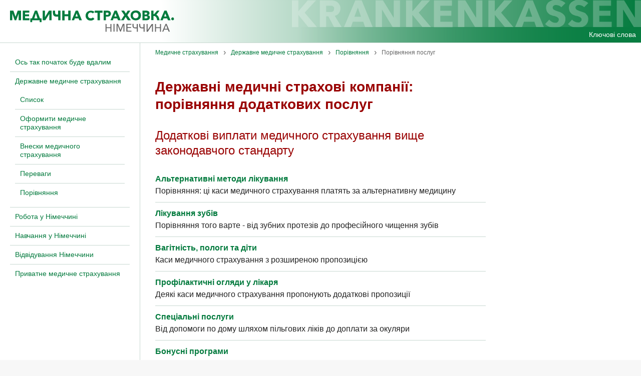

--- FILE ---
content_type: text/html; charset=UTF-8
request_url: https://www.strachowka.de/derzhawne/poriwnjannja/dodatkowi-posluhy/
body_size: 3214
content:
<!DOCTYPE html>
<html lang="uk" class="no-js">
    <head>
        <meta http-equiv="Content-Type" content="text/html; charset=utf-8" />
        <meta name="viewport" content="width=device-width, initial-scale=1">
        <title>Державні медичні страхові компанії: порівняння додаткових послуг</title>

                                                    <link rel="preconnect" href="https://s.swiftypecdn.com">
                <link rel="preconnect" href="https://s.swiftypecdn.com" crossorigin>
                    
                    <link rel="shortcut icon" href="/assets-version-1767780651/bundles/euroinformationenkrankenkassen/img/favicon.ico" type="image/ico"/>
        <meta name="google-site-verification" content="BNJCgKxugI4CIc6OJQTAv9tMbcwSCZhfI5yfp6CAI0k" /><meta name="generator" content="wfDynamic 4, webfactory GmbH, Bonn - https://www.webfactory.de/"/>
                            <meta name="description" content="Додаткові виплати медичного страхування вище законодавчого стандарту" />
                    <link rel="stylesheet" type="text/css" href="/assets-version-1767780651/css/hi-screen.css" media="screen" />
        <link rel="stylesheet" type="text/css" href="/assets-version-1767780651/css/print.css" media="print" />

                <script>
    (function(H){H.className=H.className.replace(/\bno-js\b/,'js')})(document.documentElement);
</script>
                                <script id="_etLoader" type="text/javascript" charset="UTF-8" data-block-cookies="true" data-respect-dnt="true" data-secure-code="3ssW0V" src="https://code.etracker.com/code/e.js" async></script>
            
                    <script type="text/javascript" src="/assets-version-1767780651/js/scripts.js" defer="defer"></script>
            </head>

    <body class="">
        <div class="js-nav-page-wrapper">
            <div class="outer-grid">
                <div class="outer-grid__content inner-grid | page">
                    <header class="inner-grid__header | page__header | page-header js-page-header" id="header" >
                        <div id="skipper">
                            <a href="#main" class="skipper hidden-print">Перейти до основного вмісту</a>
                            <a href="#main-nav" class="skipper hidden-print js-skip-to-main-nav">Перейти до основної навігації</a>
                        </div>
                        <a href="/" class="page-header__logo">
                                                            <img class="page-header__logo-image page-header__logo-image--uk" src="    /assets-version-1767780651/bundles/euroinformationenhealthinsurance/img/logo.uk.svg
" alt="www.strachowka.de" width="287" height="50"/>
                                                    </a>
                        <button class="page-header__nav-toggle nav-toggle js-nav-toggle hidden-print">
                            <span class="sr-only">Меню</span>
                            <i aria-hidden="true" class="kk-icon kk-icon-bars nav-toggle__icon nav-toggle__icon-open">
    <svg width="1792" height="1792" viewBox="0 0 1792 1792"><path d="M1664 1344v128q0 26-19 45t-45 19h-1408q-26 0-45-19t-19-45v-128q0-26 19-45t45-19h1408q26 0 45 19t19 45zm0-512v128q0 26-19 45t-45 19h-1408q-26 0-45-19t-19-45v-128q0-26 19-45t45-19h1408q26 0 45 19t19 45zm0-512v128q0 26-19 45t-45 19h-1408q-26 0-45-19t-19-45v-128q0-26 19-45t45-19h1408q26 0 45 19t19 45z"/></svg>
</i>
<i aria-hidden="true" class="kk-icon kk-icon-close nav-toggle__icon nav-toggle__icon-close">
    
<svg width="1792" height="1792" viewBox="0 0 1792 1792"><path d="M1490 1322q0 40-28 68l-136 136q-28 28-68 28t-68-28l-294-294-294 294q-28 28-68 28t-68-28l-136-136q-28-28-28-68t28-68l294-294-294-294q-28-28-28-68t28-68l136-136q28-28 68-28t68 28l294 294 294-294q28-28 68-28t68 28l136 136q28 28 28 68t-28 68l-294 294 294 294q28 28 28 68z"/></svg>
</i>
                        </button>

                                                    <div class="page-header__meta page-meta hidden-print">
                                <a class="page-meta__link" href="/sys/stichworte/">Ключові слова</a>
                                                                                                </div>
                                                <img class="page-header__bg-image" src="/assets-version-1767780651/bundles/euroinformationenkrankenkassen/img/kk-schriftzug.svg" alt="" width="770" height="63" />
                    </header>

                                            <div class="inner-grid__col-left | main-nav-container js-nav-container | hidden-print">
                            
                                            <nav aria-label="головна навігація" class="main-nav ">
                    <ul class="main-nav__list
    main-nav__list--0
    " role="list">
                                <li class="main-nav__item
    main-nav__item--0
    
    
    main-nav__item--has-visible-children
    ">
            <a  href="//www.strachowka.de/pochatok/" class="main-nav__link
    main-nav__link--0
    "><span class="main-nav__text main-nav__text--0 ">Ось так початок буде вдалим</span></a>                
                    </li>
    
                                <li class="main-nav__item
    main-nav__item--0
    
    main-nav__item--is-active-path
    main-nav__item--has-visible-children
    ">
            <a  href="//www.strachowka.de/derzhawne/" class="main-nav__link
    main-nav__link--0
    "><span class="main-nav__text main-nav__text--0 ">Державне медичне страхування</span></a>                                                            <ul class="main-nav__list
    main-nav__list--1
    " role="list">
                                <li class="main-nav__item
    main-nav__item--1
    
    
    
    ">
            <a  href="//www.strachowka.de/derzhawne/spysok/" class="main-nav__link
    main-nav__link--1
    "><span class="main-nav__text main-nav__text--1 ">Список</span></a>                
                    </li>
    
                                <li class="main-nav__item
    main-nav__item--1
    
    
    main-nav__item--has-visible-children
    ">
            <a  href="//www.strachowka.de/derzhawne/wstup/" class="main-nav__link
    main-nav__link--1
    "><span class="main-nav__text main-nav__text--1 ">Оформити медичне страхування</span></a>                
                    </li>
    
                                <li class="main-nav__item
    main-nav__item--1
    
    
    main-nav__item--has-visible-children
    ">
            <a  href="//www.strachowka.de/derzhawne/wnesky/" class="main-nav__link
    main-nav__link--1
    "><span class="main-nav__text main-nav__text--1 ">Внески медичного страхування</span></a>                
                    </li>
    
                                <li class="main-nav__item
    main-nav__item--1
    
    
    
    ">
            <a  href="//www.strachowka.de/derzhawne/perewahy/" class="main-nav__link
    main-nav__link--1
    "><span class="main-nav__text main-nav__text--1 ">Переваги</span></a>                
                    </li>
    
                                <li class="main-nav__item
    main-nav__item--1
    
    main-nav__item--is-active-path
    main-nav__item--has-visible-children
    ">
            <a  href="//www.strachowka.de/derzhawne/poriwnjannja/" class="main-nav__link
    main-nav__link--1
    "><span class="main-nav__text main-nav__text--1 ">Порівняння</span></a>                
                    </li>
    
            </ul>
                        
                    </li>
    
                                <li class="main-nav__item
    main-nav__item--0
    
    
    main-nav__item--has-visible-children
    ">
            <a  href="//www.strachowka.de/robota/" class="main-nav__link
    main-nav__link--0
    "><span class="main-nav__text main-nav__text--0 ">Робота у Німеччині</span></a>                
                    </li>
    
                                <li class="main-nav__item
    main-nav__item--0
    
    
    main-nav__item--has-visible-children
    ">
            <a  href="//www.strachowka.de/studenty/" class="main-nav__link
    main-nav__link--0
    "><span class="main-nav__text main-nav__text--0 ">Навчання у Німеччині</span></a>                
                    </li>
    
                                <li class="main-nav__item
    main-nav__item--0
    
    
    main-nav__item--has-visible-children
    ">
            <a  href="//www.strachowka.de/widwiduwanja/" class="main-nav__link
    main-nav__link--0
    "><span class="main-nav__text main-nav__text--0 ">Відвідування Німеччини</span></a>                
                    </li>
    
                                <li class="main-nav__item
    main-nav__item--0
    
    
    main-nav__item--has-visible-children
    ">
            <a  href="//www.strachowka.de/prywatne-medychne-strachuwannja/" class="main-nav__link
    main-nav__link--0
    "><span class="main-nav__text main-nav__text--0 ">Приватне медичне страхування</span></a>                
                    </li>
    
            </ul>
                </nav>
                        

                        </div>
                    
                                            <main class="inner-grid__col-middle | page__main page-main" id="main">
                                                            
            <nav aria-label="панірувальні сухарі навігації" class="breadcrumbs ">
                        <ul class="breadcrumbs__list " role="list">
                                                            <li class="breadcrumbs__item ">
                            <a class="breadcrumbs__link "
                               href="//www.strachowka.de/" ><span class="breadcrumbs__text ">Медичне страхування</span></a>
                        </li>
                                                                                <li class="breadcrumbs__item ">
                            <a class="breadcrumbs__link "
                               href="//www.strachowka.de/derzhawne/" ><span class="breadcrumbs__text ">Державне медичне страхування</span></a>
                        </li>
                                                                                <li class="breadcrumbs__item ">
                            <a class="breadcrumbs__link "
                               href="//www.strachowka.de/derzhawne/poriwnjannja/" ><span class="breadcrumbs__text ">Порівняння</span></a>
                        </li>
                                                                                <li class="breadcrumbs__item ">
                            <a class="breadcrumbs__link "
                               href="//www.strachowka.de/derzhawne/poriwnjannja/dodatkowi-posluhy/" aria-current="page"><span class="breadcrumbs__text ">Порівняння послуг</span></a>
                        </li>
                                                </ul>
        </nav>
    

                            
                            <div class="page-main__content" id="content">
                                                                                                                                                                                                                                    
                                                                                                                                                                        <h1 class="page-main__title">Державні медичні страхові компанії: порівняння додаткових послуг</h1>
                                                                                                                        
                                                                                                                                                                                                                                                            <h2 class="page-main__subtitle untertitel">Додаткові виплати медичного страхування вище законодавчого стандарту</h2>
                                                                                                                        
                                                                                                                        <nav class="page-unterseiten">
                                                <ul class="page-unterseiten__list">
                                                                                                                                                                    <li class="page-unterseiten__item">
                                                            <a class="page-unterseiten__text" href="/derzhawne/poriwnjannja/dodatkowi-posluhy/alternatywni-metody/">Альтернативні методи лікування</a>
                                                            Порівняння: ці каси медичного страхування платять за альтернативну медицину
                                                        </li>
                                                                                                                                                                    <li class="page-unterseiten__item">
                                                            <a class="page-unterseiten__text" href="/derzhawne/poriwnjannja/dodatkowi-posluhy/likuwannja-subiw/">Лікування зубів</a>
                                                            Порівняння того варте - від зубних протезів до професійного чищення зубів
                                                        </li>
                                                                                                                                                                    <li class="page-unterseiten__item">
                                                            <a class="page-unterseiten__text" href="/derzhawne/poriwnjannja/dodatkowi-posluhy/wahitnist-i-ditu/">Вагітність, пологи та діти</a>
                                                            Каси медичного страхування з розширеною пропозицією
                                                        </li>
                                                                                                                                                                    <li class="page-unterseiten__item">
                                                            <a class="page-unterseiten__text" href="/derzhawne/poriwnjannja/dodatkowi-posluhy/profilaktyka/">Профілактичні огляди у лікаря</a>
                                                            Деякі каси медичного страхування пропонують додаткові пропозиції
                                                        </li>
                                                                                                                                                                    <li class="page-unterseiten__item">
                                                            <a class="page-unterseiten__text" href="/derzhawne/poriwnjannja/dodatkowi-posluhy/spezialni-posluhy/">Спеціальні послуги</a>
                                                            Від допомоги по дому шляхом пільгових ліків до доплати за окуляри
                                                        </li>
                                                                                                                                                                    <li class="page-unterseiten__item">
                                                            <a class="page-unterseiten__text" href="/derzhawne/poriwnjannja/dodatkowi-posluhy/bonus/">Бонусні програми</a>
                                                            Свідоме відношення до свого здоров’я винагороджується
                                                        </li>
                                                                                                                                                                    <li class="page-unterseiten__item">
                                                            <a class="page-unterseiten__text" href="/derzhawne/poriwnjannja/dodatkowi-posluhy/ozdorowchi-kursy/">Оздоровчі курси</a>
                                                            Які каси медичного страхування покривають витрати?
                                                        </li>
                                                                                                                                                                    <li class="page-unterseiten__item">
                                                            <a class="page-unterseiten__text" href="/derzhawne/poriwnjannja/dodatkowi-posluhy/spysok/">Список медичних страхових компаній, які приймають участь</a>
                                                            Ці каси медичного страхування залучені
                                                        </li>
                                                                                                    </ul>
                                            </nav>
                                                                            
                                                                                                                                                                        <div class="page-main__text ">
                                                                                                    </div>
                                                                                                                        
                                                                                                                                                                                                    
                                    
                                                                                                </div>
                        </main>
                    
                                            <aside class="inner-grid__col-right | page__aside | hidden-print">
                                                                                                                                        
<div id="features" class="features ">
        </div>
                                                                                                                        </aside>
                    
                                            <footer class="inner-grid__footer page__footer page-footer" id="footer">
                            
                                            <nav aria-label="вторинна навігація" class="sys-nav hidden-print">
                    <ul class="sys-nav__list
    sys-nav__list--0
    " role="list">
                                <li class="sys-nav__item
    sys-nav__item--0
    
    
    
    ">
            <a  href="//www.strachowka.de/sys/polityka-konfidenzijnosti/" class="sys-nav__link
    sys-nav__link--0
    "><span class="sys-nav__text sys-nav__text--0 ">Політика конфіденційності</span></a>                
                    </li>
    
                                <li class="sys-nav__item
    sys-nav__item--0
    
    
    
    ">
            <a  href="//www.strachowka.de/sys/impressum/" class="sys-nav__link
    sys-nav__link--0
    "><span class="sys-nav__text sys-nav__text--0 ">Імпрессум</span></a>                
                    </li>
    
            </ul>
                </nav>
                        


                            <div class="page-footer__text">
                                                                    &#169; Copyright 2026, Euro-Informationen, Берлін, Німеччина - Усі права захищені.<br/>Euro-Informationen не несе відповідальності за повноту, правильність та своєчасність інформації.<br/>Наведена інформація призначена лише для особистого користування. Будь-яке подальше використання, зберігання в базах даних, публікація та відтворення потребує дозволу Euro-Informationen, Берлін, Німеччина.
                                                            </div>
                        </footer>
                                    </div>
            </div>
        </div>
    </body>
</html>


--- FILE ---
content_type: text/css
request_url: https://www.strachowka.de/assets-version-1767780651/css/hi-screen.css
body_size: 11472
content:
@charset "UTF-8";@media (min-width:480px){body::after{content:'{"xs":{"value": "480px", "active": true}, "s":{"value": "600px", "active": false}, "sm":{"value": "768px", "active": false}, "md":{"value": "992px", "active": false}, "lg":{"value": "1200px", "active": false}, "max-page-width":{"value": "1366px", "active": false}, "display-right-adspace":{"value": "1546px", "active": false}}';display:block;height:0;overflow:hidden;width:0}}@media (min-width:600px){body::after{content:'{"xs":{"value": "480px", "active": true}, "s":{"value": "600px", "active": true}, "sm":{"value": "768px", "active": false}, "md":{"value": "992px", "active": false}, "lg":{"value": "1200px", "active": false}, "max-page-width":{"value": "1366px", "active": false}, "display-right-adspace":{"value": "1546px", "active": false}}';display:block;height:0;overflow:hidden;width:0}}@media (min-width:768px){body::after{content:'{"xs":{"value": "480px", "active": true}, "s":{"value": "600px", "active": true}, "sm":{"value": "768px", "active": true}, "md":{"value": "992px", "active": false}, "lg":{"value": "1200px", "active": false}, "max-page-width":{"value": "1366px", "active": false}, "display-right-adspace":{"value": "1546px", "active": false}}';display:block;height:0;overflow:hidden;width:0}}@media (min-width:992px){body::after{content:'{"xs":{"value": "480px", "active": true}, "s":{"value": "600px", "active": true}, "sm":{"value": "768px", "active": true}, "md":{"value": "992px", "active": true}, "lg":{"value": "1200px", "active": false}, "max-page-width":{"value": "1366px", "active": false}, "display-right-adspace":{"value": "1546px", "active": false}}';display:block;height:0;overflow:hidden;width:0}}@media (min-width:1200px){body::after{content:'{"xs":{"value": "480px", "active": true}, "s":{"value": "600px", "active": true}, "sm":{"value": "768px", "active": true}, "md":{"value": "992px", "active": true}, "lg":{"value": "1200px", "active": true}, "max-page-width":{"value": "1366px", "active": false}, "display-right-adspace":{"value": "1546px", "active": false}}';display:block;height:0;overflow:hidden;width:0}}@media (min-width:1366px){body::after{content:'{"xs":{"value": "480px", "active": true}, "s":{"value": "600px", "active": true}, "sm":{"value": "768px", "active": true}, "md":{"value": "992px", "active": true}, "lg":{"value": "1200px", "active": true}, "max-page-width":{"value": "1366px", "active": true}, "display-right-adspace":{"value": "1546px", "active": false}}';display:block;height:0;overflow:hidden;width:0}}@media (min-width:1546px){body::after{content:'{"xs":{"value": "480px", "active": true}, "s":{"value": "600px", "active": true}, "sm":{"value": "768px", "active": true}, "md":{"value": "992px", "active": true}, "lg":{"value": "1200px", "active": true}, "max-page-width":{"value": "1366px", "active": true}, "display-right-adspace":{"value": "1546px", "active": true}}';display:block;height:0;overflow:hidden;width:0}}*{box-sizing:border-box}:after,:before{box-sizing:border-box}html{font-size:10px;-webkit-tap-highlight-color:transparent}body{font-family:"Helvetica Neue",Helvetica,Arial,sans-serif;font-size:16px;line-height:1.5;color:#333;background-color:#fff}button,input,select,textarea{font-family:inherit;font-size:inherit;line-height:inherit}a{color:#027a3d;-webkit-text-decoration:none;text-decoration:none}a:focus,a:hover{color:#012f17;-webkit-text-decoration:underline;text-decoration:underline}a:focus{outline:5px auto -webkit-focus-ring-color;outline-offset:-2px}figure{margin:0}img{vertical-align:middle}hr{margin-top:24px;margin-bottom:24px;border:0;border-top:1px solid #eee}.sr-only{position:absolute;width:1px;height:1px;padding:0;margin:-1px;overflow:hidden;clip:rect(0,0,0,0);border:0}[role=button]{cursor:pointer}address{font-style:normal}blockquote{padding:1.25rem;margin-left:0;margin-right:0;background-color:#ebf0ed}blockquote+*{margin-top:1.875rem}blockquote>h1,blockquote>h2,blockquote>h3,blockquote>h4,blockquote>h5{color:#900;line-height:1.25;font-weight:700;padding-bottom:.5em;border-bottom:2px solid #c8d8d0;font-size:1.375rem;margin-top:0;color:#222;font-size:1.25rem;font-weight:400}body{margin:0 auto;background-color:#f7f7f7;color:#222;font-family:-apple-system,BlinkMacSystemFont,avenir next,avenir,segoe ui,helvetica neue,helvetica,Ubuntu,roboto,noto,arial,sans-serif;font-size:1rem;line-height:1.5}h1:not([class]){color:#900;line-height:1.25;font-weight:700;font-size:1.75rem}h2:not([class]){color:#900;line-height:1.25;font-weight:700;padding-bottom:.5em;border-bottom:2px solid #c8d8d0;font-size:1.375rem}h3:not([class]){color:#900;line-height:1.25;font-weight:700;font-size:1.25rem}h4:not([class]){color:#900;line-height:1.25;font-weight:700;color:#222;font-size:1.125rem}h5:not([class]){font-size:1rem}h6:not([class]){font-size:.75rem;line-height:1.125}hr{border-top-color:#cdcdcd}html{font-size:1em}iframe{width:100%;border:0}img{max-width:100%;height:auto}a:not([class]){color:#027a3d;-webkit-text-decoration:underline;text-decoration:underline}a:not([class]):focus,a:not([class]):hover{color:#222}ul{padding-left:20px}table{width:100%;border-collapse:collapse;border-width:0;font-size:.75rem}@media (min-width:768px){table{font-size:.875rem}}table a{font-weight:700}table td,table th{padding:.75rem .375rem;border:1px solid #c8d8d0;border-width:1px 0;vertical-align:top}@media (min-width:768px){table td,table th{padding:1rem .5rem}}table th{background:#ebf0ed}table caption{text-align:left;margin-bottom:1rem;color:#027a3d}figure{margin-top:.9375rem}figcaption{font-size:.875rem}.sr-only{position:absolute;width:1px;height:1px;padding:0;margin:-1px;overflow:hidden;clip:rect(0,0,0,0);border:0}.outer-grid{width:100%;max-width:1366px;margin:0 auto;display:grid;justify-content:center;grid-template-columns:100% fit-content(160px);grid-template-areas:"ad-top" "content"}@media (min-width:1546px){.outer-grid{grid-template-areas:"ad-top ad-top" "content ad-right"}}.outer-grid__content{grid-area:content}.inner-grid{display:grid;grid-template-columns:100%;grid-template-rows:auto minmax(auto,100%) auto;grid-template-areas:"header" "col-middle" "footer"}@media (min-width:768px){.inner-grid{grid-template-columns:280px calc(100% - 280px);grid-template-areas:"header header" "col-left col-middle" "footer footer"}}@media (min-width:1200px){.inner-grid{grid-template-columns:280px calc(100% - 560px) 280px;grid-template-areas:"header header header" "col-left col-middle col-right" "footer footer footer"}}@media (min-width:768px){.formular-ohne-navi .inner-grid,.krankenkassenvergleichrahmen .inner-grid,.templatelandingpage .inner-grid{grid-template-columns:100%;grid-template-rows:auto minmax(auto,100%) auto;grid-template-areas:"header" "col-middle" "footer"}}@media (min-width:1200px){.templatewidecontent .inner-grid{grid-template-columns:280px calc(100% - 280px);grid-template-areas:"header header" "col-left col-middle" "footer footer"}}.inner-grid__header{grid-area:header}.inner-grid__col-left{display:none}@media (min-width:768px){.inner-grid__col-left{display:block;grid-area:col-left}.krankenkassenvergleichrahmen .inner-grid__col-left{display:none}}.inner-grid__col-middle{grid-area:col-middle}.inner-grid__col-right{display:none}@media (min-width:1200px){.inner-grid__col-right{display:block;grid-area:col-right}.krankenkassenvergleichrahmen .inner-grid__col-right,.templatestartseite .inner-grid__col-right,.templatewidecontent .inner-grid__col-right{display:none}}@media (min-width:1200px){.templatestartseite .inner-grid__col-right{display:block}}.inner-grid__footer{grid-area:footer}.no-js .lazyload{display:none}.h1{color:#900;line-height:1.25;font-weight:700;font-size:1.75rem}.h2{color:#900;line-height:1.25;font-weight:700;padding-bottom:.5em;border-bottom:2px solid #c8d8d0;font-size:1.375rem}.h3{color:#900;line-height:1.25;font-weight:700;font-size:1.25rem}.h4{color:#900;line-height:1.25;font-weight:700;color:#222;font-size:1.125rem}.h5{font-size:1rem}.h6{font-size:.75rem;line-height:1.125}.container{padding-right:10px;padding-left:10px;margin-right:auto;margin-left:auto}.container:after,.container:before{display:table;content:" "}.container:after{clear:both}@media (min-width:768px){.container{width:740px}}@media (min-width:992px){.container{width:960px}}@media (min-width:1200px){.container{width:1160px}}.row{margin-right:-10px;margin-left:-10px}.row:after,.row:before{display:table;content:" "}.row:after{clear:both}.col-lg-6,.col-md-9,.col-sm-3,.col-sm-4,.col-sm-5,.col-sm-6,.col-sm-8,.col-sm-9,.col-xs-1,.col-xs-10,.col-xs-11,.col-xs-12,.col-xs-3,.col-xs-4,.col-xs-8,.col-xs-9{position:relative;min-height:1px;padding-right:10px;padding-left:10px}.col-xs-1,.col-xs-10,.col-xs-11,.col-xs-12,.col-xs-3,.col-xs-4,.col-xs-8,.col-xs-9{float:left}.col-xs-1{width:8.33333%}.col-xs-3{width:25%}.col-xs-4{width:33.33333%}.col-xs-8{width:66.66667%}.col-xs-9{width:75%}.col-xs-10{width:83.33333%}.col-xs-11{width:91.66667%}.col-xs-12{width:100%}.col-xs-offset-1{margin-left:8.33333%}@media (min-width:768px){.col-sm-3,.col-sm-4,.col-sm-5,.col-sm-6,.col-sm-8,.col-sm-9{float:left}.col-sm-3{width:25%}.col-sm-4{width:33.33333%}.col-sm-5{width:41.66667%}.col-sm-6{width:50%}.col-sm-8{width:66.66667%}.col-sm-9{width:75%}.col-sm-offset-1{margin-left:8.33333%}.col-sm-offset-5{margin-left:41.66667%}}@media (min-width:992px){.col-md-9{float:left}.col-md-9{width:75%}.col-md-push-1{left:8.33333%}}@media (min-width:1200px){.col-lg-6{float:left}.col-lg-6{width:50%}}fieldset{min-width:0;padding:0;margin:0;border:0}legend{display:block;width:100%;padding:0;margin-bottom:24px;font-size:24px;line-height:inherit;color:#333;border:0;border-bottom:1px solid #e5e5e5}label{display:inline-block;max-width:100%;margin-bottom:5px;font-weight:700}input[type=search]{box-sizing:border-box;appearance:none}input[type=checkbox],input[type=radio]{margin:4px 0 0;margin-top:1px\9;line-height:normal}fieldset[disabled] input[type=checkbox],fieldset[disabled] input[type=radio],input[type=checkbox].disabled,input[type=checkbox][disabled],input[type=radio].disabled,input[type=radio][disabled]{cursor:not-allowed}input[type=file]{display:block}input[type=range]{display:block;width:100%}select[multiple],select[size]{height:auto}input[type=checkbox]:focus,input[type=file]:focus,input[type=radio]:focus{outline:5px auto -webkit-focus-ring-color;outline-offset:-2px}.form-control{display:block;width:100%;height:38px;padding:6px 12px;font-size:16px;line-height:1.5;color:#555;background-color:#fff;background-image:none;border:1px solid #ccc;border-radius:4px;box-shadow:inset 0 1px 1px rgba(0,0,0,.075);transition:border-color ease-in-out .15s,box-shadow ease-in-out .15s}.form-control:focus{border-color:#66afe9;outline:0;box-shadow:inset 0 1px 1px rgba(0,0,0,.075),0 0 8px rgba(102,175,233,.6)}.form-control::-moz-placeholder{color:#999;opacity:1}.form-control:-ms-input-placeholder{color:#999}.form-control::-webkit-input-placeholder{color:#999}.form-control::-ms-expand{background-color:transparent;border:0}.form-control[disabled],.form-control[readonly],fieldset[disabled] .form-control{background-color:#eee;opacity:1}.form-control[disabled],fieldset[disabled] .form-control{cursor:not-allowed}textarea.form-control{height:auto}@media screen and (-webkit-min-device-pixel-ratio:0){input[type=date].form-control,input[type=month].form-control,input[type=time].form-control{line-height:38px}}.form-group{margin-bottom:15px}.checkbox,.radio{position:relative;display:block;margin-top:10px;margin-bottom:10px}.checkbox.disabled label,.radio.disabled label,fieldset[disabled] .checkbox label,fieldset[disabled] .radio label{cursor:not-allowed}.checkbox label,.radio label{min-height:24px;padding-left:20px;margin-bottom:0;font-weight:400;cursor:pointer}.checkbox input[type=checkbox],.radio input[type=radio]{position:absolute;margin-top:4px\9;margin-left:-20px}.checkbox+.checkbox,.radio+.radio{margin-top:-5px}.has-success .checkbox,.has-success .control-label,.has-success .help-block,.has-success .radio,.has-success.checkbox label,.has-success.radio label{color:#3c763d}.has-success .form-control{border-color:#3c763d;box-shadow:inset 0 1px 1px rgba(0,0,0,.075)}.has-success .form-control:focus{border-color:#2b542c;box-shadow:inset 0 1px 1px rgba(0,0,0,.075),0 0 6px #67b168}.has-error .checkbox,.has-error .control-label,.has-error .help-block,.has-error .radio,.has-error.checkbox label,.has-error.radio label{color:#a94442}.has-error .form-control{border-color:#a94442;box-shadow:inset 0 1px 1px rgba(0,0,0,.075)}.has-error .form-control:focus{border-color:#843534;box-shadow:inset 0 1px 1px rgba(0,0,0,.075),0 0 6px #ce8483}.help-block{display:block;margin-top:5px;margin-bottom:10px;color:#737373}.form-horizontal .checkbox,.form-horizontal .radio{padding-top:7px;margin-top:0;margin-bottom:0}.form-horizontal .checkbox,.form-horizontal .radio{min-height:31px}.form-horizontal .form-group{margin-right:-10px;margin-left:-10px}.form-horizontal .form-group:after,.form-horizontal .form-group:before{display:table;content:" "}.form-horizontal .form-group:after{clear:both}@media (min-width:768px){.form-horizontal .control-label{padding-top:7px;margin-bottom:0;text-align:right}}.btn{display:inline-block;margin-bottom:0;font-weight:400;text-align:center;white-space:nowrap;vertical-align:middle;touch-action:manipulation;cursor:pointer;background-image:none;border:1px solid transparent;padding:6px 12px;font-size:16px;line-height:1.5;border-radius:4px;-webkit-user-select:none;-ms-user-select:none;user-select:none}.btn.active.focus,.btn.active:focus,.btn.focus,.btn:active.focus,.btn:active:focus,.btn:focus{outline:5px auto -webkit-focus-ring-color;outline-offset:-2px}.btn.focus,.btn:focus,.btn:hover{color:#333;-webkit-text-decoration:none;text-decoration:none}.btn.active,.btn:active{background-image:none;outline:0;box-shadow:inset 0 3px 5px rgba(0,0,0,.125)}.btn.disabled,.btn[disabled],fieldset[disabled] .btn{cursor:not-allowed;opacity:.65;box-shadow:none}a.btn.disabled,fieldset[disabled] a.btn{pointer-events:none}.btn-default{color:#333;background-color:#fff;border-color:#ccc}.btn-default.focus,.btn-default:focus{color:#333;background-color:#e6e6e6;border-color:#8c8c8c}.btn-default:hover{color:#333;background-color:#e6e6e6;border-color:#adadad}.btn-default.active,.btn-default:active{color:#333;background-color:#e6e6e6;background-image:none;border-color:#adadad}.btn-default.active.focus,.btn-default.active:focus,.btn-default.active:hover,.btn-default:active.focus,.btn-default:active:focus,.btn-default:active:hover{color:#333;background-color:#d4d4d4;border-color:#8c8c8c}.btn-default.disabled.focus,.btn-default.disabled:focus,.btn-default.disabled:hover,.btn-default[disabled].focus,.btn-default[disabled]:focus,.btn-default[disabled]:hover,fieldset[disabled] .btn-default.focus,fieldset[disabled] .btn-default:focus,fieldset[disabled] .btn-default:hover{background-color:#fff;border-color:#ccc}.btn-lg{padding:10px 16px;font-size:20px;line-height:1.33333;border-radius:6px}.kk-flag svg{width:1em;height:auto}.kk-icon{vertical-align:middle}.kk-icon svg{width:1em;height:auto}.kk-icon path{fill:currentColor}.kk-icon-fill-container svg{width:100%;height:auto}.sprite-icon{background-color:currentColor}.sprite-icon--info-circle{width:16px;aspect-ratio:16/16;clip-path:url(#info-circle)}.sprite-icon--check{width:16px;aspect-ratio:16/16;clip-path:url(#check)}.sprite-icon--plus{width:16px;aspect-ratio:16/16;clip-path:url(#plus)}.sprite-icon--minus{width:16px;aspect-ratio:16/16;clip-path:url(#minus)}.page{position:relative;background-color:#fff}.page:after,.page:before{display:table;content:" "}.page:after{clear:both}@media screen and (max-width:767px){.page{overflow-x:hidden}}.page__main{padding:0;padding-bottom:1.25rem}.page-header{padding:2.5rem .625rem .625rem;border-bottom:2px solid #c8d8d0;display:flex;align-items:center;position:relative}@media screen and (min-width:768px){.page-header{padding:0;border-bottom-width:1px;background:linear-gradient(to right,#fff 25%,#027a3d 100%)}}.page-header__logo{z-index:101;flex-shrink:0}.page-header__logo-image{width:auto;height:2.5rem;margin:0 .625rem}@media screen and (min-width:768px){.page-header__logo-image{width:calc(280px - 1.25rem);height:auto;margin:1.25rem}}.page-header__nav-toggle{margin-left:auto}@media screen and (min-width:768px){.page-header__meta{width:100%;flex-shrink:2;align-self:flex-end;position:static;z-index:1}}.page-header__bg-image{display:none}@media screen and (min-width:768px){.page-header__bg-image{width:auto;max-width:none;height:calc(91px - 34px);display:block;position:absolute;right:0;bottom:31px;opacity:.25}}.page-main__content{padding-left:1.25rem;padding-right:1.25rem}@media (min-width:768px){.page-main__content{padding-left:1.875rem;padding-right:1.875rem}}.templatestartseite .page-main__content>*{margin-top:0;margin-bottom:0}.templatestartseite .page-main__content>*+*{margin-top:2rem}.page-main__title{color:#900;line-height:1.25;font-weight:700;font-size:1.75rem;margin-top:1.5em;margin-bottom:0}.page-main__title+*{margin-top:1.875rem}.page-main__text>*{margin-top:0;margin-bottom:0}.page-main__text>*+*{margin-top:1.875rem}.page-footer{background-color:#ebf0ed;font-size:.75rem;line-height:1.25}.page-footer__text{padding:1.25rem}.page-footer__text>*{margin:0}.page-unterseiten+*{margin-top:1.875rem}.page-unterseiten+.wysiwyg>.unterseite-navigation:first-child{margin-top:-1.875rem}.page-unterseiten__list{padding:0;margin:0}.page-unterseiten__list>li{list-style:none}.page-unterseiten__item{padding:.625rem 0}.page-unterseiten__item+.page-unterseiten__item{border-top:1px solid #c8d8d0}.page-unterseiten__text{color:#027a3d;-webkit-text-decoration:none;text-decoration:none;display:block;font-weight:bolder}.page-unterseiten__text:focus,.page-unterseiten__text:hover{color:#222;-webkit-text-decoration:underline;text-decoration:underline}.page-search{position:relative}.page-search__toggle-button{border:0;background-color:transparent}.page-search__input-container{width:280px;padding:1.25rem;border:1px solid #c8d8d0;position:absolute;top:100%;right:0;z-index:101;background-color:#c8d8d0}@media screen and (min-width:768px){.page-search__input-container{right:-.625rem}}.page-search__input-container input{box-sizing:inherit!important;width:100%!important;height:auto!important;padding:.3125rem!important;padding-left:calc(.625rem + 13px)!important;border:0!important;border-radius:0!important;background-image:url([data-uri]%2FN0AAINkAABw6AAA7GgAADA%2BAAAQkOTsmeoAAAIKSURBVHjatNbPi81RGMfx1x0zio3yKzOLiSLyK1OzYEpSczYUycbCQk3DJAsxZGejWSGh%2FFr5AyxQlJOkCZPFSGlKxmzMj0SymBoLZmzOrdPN%2Fd57p%2FFZnc%2Fz7fT%2BPs85z%2FP9lrq7u1XRahxEJ1rxC1MYxmP8gBijetRcBXARvWipsm8GNzGAn%2FWAmir8LrzHyQIILME5DIcQtjUK2osXWJPFXuIMDqQynseb7Pk6DIYQttQCldIZrcKHVDaYxNEE%2Fpf24T5WJj%2BKjhjjdK2MLmWQcewsgMATdOFb8utxoVbpluNYFuvBlzrK%2FimdZVl9IYSWItB%2BLE5%2BCM%2FUrwcYSesV2F0E2p75hxrTHB5lvrMI1Jb5zxrXaLZuLQL9zvyieYDypp8tAk1mftM8QBuz9UQRaDjzh1FqMJtDmX9dBHqKcqNtxZEGQD1Ym2Xztgg0jRtZ7BZ21AHpwtXMX4sxztaaDAP4mNbLMJjetqlKuU7hOZam2Fdcr2fWlcfIUGq8ssZSn4yls9uQBmx7RS%2BVcBd9Mca5WiDYnLq93ts3VdE7VWGVpRlBB%2FrxvQAwnuZcO65k8eO4HUIo1cooVwv2pLHSlj7lE3iHV%2FhT%2FpSHEC7jbLb3Hk7kmRWB6lL5n6EWrMkCKcbYX1HGXtwpl3HBQLVgCwoqgi04qApsptl%2FUoyxP4RQvr2n%2Fw4AIvqLpmbxnMcAAAAASUVORK5CYII%3D);background-size:13px!important;background-repeat:no-repeat!important;background-position:.3125rem center;font-family:inherit!important;font-weight:700;line-height:inherit!important}.page-search__input-container input:focus{outline:2px solid #027A3D!important}.page-meta{width:100%;padding:0 .625rem;display:flex;justify-content:flex-end;gap:.9375rem;align-items:baseline;position:absolute;top:0;left:0}@media (min-width:768px){.page-meta{position:static;background-color:rgba(255,255,255,.125);background:linear-gradient(to right,rgba(255,255,255,0) 25%,#077d41)}}.page-meta__link{color:#027a3d;-webkit-text-decoration:none;text-decoration:none;padding:.3125rem 0;font-size:.875rem}.page-meta__link:focus,.page-meta__link:hover{color:#222;-webkit-text-decoration:underline;text-decoration:underline}@media (min-width:768px){.page-meta__link{color:#fff;-webkit-text-decoration:none;text-decoration:none;margin:0}.page-meta__link:focus,.page-meta__link:hover{color:#fff;-webkit-text-decoration:underline;text-decoration:underline}}.page-meta__language-switch{margin-left:.625rem;align-self:center;color:inherit;font-size:1.25rem;line-height:1}.page-meta__language-switch:focus,.page-meta__language-switch:hover{-webkit-text-decoration:none;text-decoration:none;transform:scale(1.25)}@media (max-width:767px){.page-meta__language-switch{margin-right:.625rem}.page-meta__language-switch+.page-meta__language-switch{margin-left:.625rem}}.main-nav-container{border-right:1px solid #c8d8d0;background-color:#fff}@media (max-width:767px){.main-nav-container{min-height:100%;height:auto;padding:1.25rem;border:0;display:none;position:absolute;left:0;z-index:100}}.main-nav{padding:1.25rem;margin-top:1.25rem}@media (min-width:768px){.main-nav{margin-top:0}}.main-nav__list{padding:0;margin:0}.main-nav__list>li{list-style:none}.main-nav__list--1{padding:0 .625rem .625rem}.main-nav__item--0+.main-nav__item--0,.main-nav__item--0+.main-nav__item--1,.main-nav__item--1+.main-nav__item--0,.main-nav__item--1+.main-nav__item--1{border-top:1px solid #c8d8d0}.main-nav__item--0.main-nav__item--is-active,.main-nav__item--1.main-nav__item--is-active{background-color:#ebf0ed}.main-nav__link--0,.main-nav__link--1{color:#027a3d;-webkit-text-decoration:none;text-decoration:none;padding:.625rem;display:block;font-size:.875rem;line-height:1.25}.main-nav__link--0:focus,.main-nav__link--0:hover,.main-nav__link--1:focus,.main-nav__link--1:hover{color:#222;-webkit-text-decoration:underline;text-decoration:underline}.main-nav__link--0:focus,.main-nav__link--0:hover,.main-nav__link--1:focus,.main-nav__link--1:hover{background-color:#c8d8d0;color:#222;-webkit-text-decoration:none;text-decoration:none}.main-nav__text--1{font-weight:400}.main-nav__item--1.main-nav__item--is-active .main-nav__text--1{color:#222}.nav-toggle{width:2.5rem;height:2.5rem;padding:0;border:0;display:flex;background-color:#fff;z-index:101;text-align:center}.nav-toggle:focus,.nav-toggle:hover{background-color:#ebf0ed}.nav-toggle:active{background-color:#c8d8d0}@media (min-width:768px){.nav-toggle{display:none}}.nav-toggle__icon{margin:auto;color:#222;line-height:0}.nav-toggle__icon svg{width:1.875rem;height:1.875rem}.nav-toggle__icon path{fill:currentColor}.nav--isOpen .nav-toggle__icon-open{display:none}.nav-toggle__icon-close{display:none}.nav--isOpen .nav-toggle__icon-close{display:block}.sys-nav{color:inherit;background-color:#c8d8d0;font-size:.875rem}.sys-nav__list{padding:0;margin:0;display:flex;justify-content:center;flex-wrap:wrap;list-style:none}.sys-nav__item{margin-right:.625rem;display:flex}.sys-nav__link{color:inherit;-webkit-text-decoration:none;text-decoration:none;padding:.625rem}.sys-nav__link:focus,.sys-nav__link:hover{color:#222;-webkit-text-decoration:underline;text-decoration:underline}.features{padding:1.25rem}.features__item+.features__item{padding-top:1.25rem;border-top:1px solid #c8d8d0;margin-top:1.25rem}.features__item-title{margin-top:0}.feature p{margin-bottom:0}#featuresXXX h4{padding:5px 10px;margin:0;background-color:#027a3d;color:#fff}.featurelink{margin-top:0;text-align:right}#features a.img:hover{background:0 0}.kk-akkordeon-group{margin-top:.9375rem;border-right:1px solid #cdcdcd;border-left:1px solid #cdcdcd}.kk-akkordeon{border-top:1px solid #cdcdcd;border-bottom:1px solid #cdcdcd}.kk-akkordeon+.kk-akkordeon{border-top-width:0;margin-top:0}.kk-akkordeon-group+*{margin-top:1.25rem}.kk-akkordeon__header{color:#222}.kk-akkordeon__header h2{font-size:1.5rem;margin:0;font-weight:400}#content .kk-akkordeon__trigger,.kk-akkordeon__trigger{appearance:none;background:0 0;border-width:0;border-radius:0;box-sizing:border-box;color:inherit;cursor:pointer;display:inline-block;font-family:-apple-system,BlinkMacSystemFont,avenir next,avenir,segoe ui,helvetica neue,helvetica,Ubuntu,roboto,noto,arial,sans-serif;font-size:inherit;font-weight:inherit;letter-spacing:inherit;line-height:normal;margin:0;outline:0;padding:0;text-align:left;-webkit-text-decoration:none;text-decoration:none;font-size:1.25rem;display:block;padding:.625rem 2em .625rem 1.25rem;position:relative;width:100%}#content .kk-akkordeon__trigger::-moz-focus-inner,.kk-akkordeon__trigger::-moz-focus-inner{padding:0;border:0}#content .kk-akkordeon__trigger:focus,#content .kk-akkordeon__trigger:hover,.kk-akkordeon__trigger:focus,.kk-akkordeon__trigger:hover{-webkit-text-decoration:underline;text-decoration:underline}#content .kk-akkordeon__trigger:focus,.kk-akkordeon__trigger:focus{outline:1px solid currentColor;outline-offset:2px}.js #content .kk-akkordeon__trigger::after,.js .kk-akkordeon__trigger::after{content:'';border:solid #666;border-width:0 2px 2px 0;height:.65em;position:absolute;right:.9375rem;top:50%;transform:translateY(-60%) rotate(45deg);width:.65em}#content .kk-akkordeon__trigger[aria-expanded=true],.kk-akkordeon__trigger[aria-expanded=true]{background:#f1f1f1;color:#222;font-weight:700}#content .kk-akkordeon__trigger[aria-expanded=true]::after,.kk-akkordeon__trigger[aria-expanded=true]::after{transform:translateY(-30%) rotate(-135deg);border-width:0 3px 3px 0;border-color:currentColor}#content .kk-akkordeon__trigger[aria-disabled=true],.kk-akkordeon__trigger[aria-disabled=true]{cursor:not-allowed;opacity:.5}#content .kk-akkordeon__trigger[aria-disabled=true]::after,.kk-akkordeon__trigger[aria-disabled=true]::after{display:none}#content .kk-akkordeon__trigger:focus,#content .kk-akkordeon__trigger:hover,.kk-akkordeon__trigger:focus,.kk-akkordeon__trigger:hover{background:#ebf0ed;color:#222}#content .kk-akkordeon__trigger:focus::after,#content .kk-akkordeon__trigger:hover::after,.kk-akkordeon__trigger:focus::after,.kk-akkordeon__trigger:hover::after{border-color:currentColor}.kk-akkordeon__panel{background-color:#fff;padding:0 1.25rem .3125rem}.js .kk-akkordeon__panel{display:none}.kk-akkordeon__panel[aria-hidden=false]{display:block}.kk-akkordeon__panel>*+*{margin-top:1em}@media print{.kk-akkordeon{border:none}.kk-akkordeon+.kk-akkordeon{margin-top:1.25rem}.kk-akkordeon__trigger{color:#000;padding-left:0;padding-right:0}.kk-akkordeon__trigger::after{display:none}.kk-akkordeon__panel{display:block!important;padding:0}}.besonders-wichtig-check{display:flex;justify-content:flex-end}.besonders-wichtig-check input[type=checkbox]{margin:0}.besonders-wichtig-check label{margin:0;margin-right:.3125rem;font-size:.875rem;text-align:right;order:-1}@media (min-width:768px){.besonders-wichtig-check--in-ergebnisliste label{position:absolute;width:1px;height:1px;padding:0;margin:-1px;overflow:hidden;clip:rect(0,0,0,0);border:0}}.breadcrumbs{padding:0 1.25rem;margin:.625rem 0;display:flex;color:#666}@media screen and (min-width:768px){.breadcrumbs{padding:0 1.875rem}}.breadcrumbs__label{margin-right:.3125rem;display:block;font-size:.75rem}.breadcrumbs__list{padding:0;margin:0;display:flex;flex-wrap:wrap;align-items:center;list-style:none}.breadcrumbs__item{display:flex;align-items:center}.breadcrumbs__item:after{content:"›";margin:0 .625rem;line-height:1}.breadcrumbs__item:last-child:after{display:none}.breadcrumbs__text{color:#027a3d;-webkit-text-decoration:none;text-decoration:none;display:block;font-size:.75rem;white-space:nowrap}.breadcrumbs__text:focus,.breadcrumbs__text:hover{color:#222;-webkit-text-decoration:underline;text-decoration:underline}.breadcrumbs__item:last-child .breadcrumbs__text{color:#666;-webkit-text-decoration:none;text-decoration:none}.breadcrumbs__item:last-child .breadcrumbs__text:focus,.breadcrumbs__item:last-child .breadcrumbs__text:hover{color:#222;-webkit-text-decoration:underline;text-decoration:underline}.btn{font-size:1rem;font-weight:600}.btn-default{font-weight:300}.btn-callToAction,.btn-signal{color:#fff;background-color:#900;border-color:#600;box-shadow:inset 0 1px 0 rgba(255,255,255,.5)}.btn-callToAction:focus,.btn-signal:focus,.focus.btn-callToAction,.focus.btn-signal{color:#fff;background-color:#600;border-color:#000}.btn-callToAction:hover,.btn-signal:hover{color:#fff;background-color:#600;border-color:#290000}.active.btn-callToAction,.active.btn-signal,.btn-callToAction:active,.btn-signal:active{color:#fff;background-color:#600;background-image:none;border-color:#290000}.active.btn-callToAction:focus,.active.btn-callToAction:hover,.active.btn-signal:focus,.active.btn-signal:hover,.active.focus.btn-callToAction,.active.focus.btn-signal,.btn-callToAction:active.focus,.btn-callToAction:active:focus,.btn-callToAction:active:hover,.btn-signal:active.focus,.btn-signal:active:focus,.btn-signal:active:hover{color:#fff;background-color:#420000;border-color:#000}.btn-callToAction[disabled].focus,.btn-callToAction[disabled]:focus,.btn-callToAction[disabled]:hover,.btn-signal[disabled].focus,.btn-signal[disabled]:focus,.btn-signal[disabled]:hover,.disabled.btn-callToAction:focus,.disabled.btn-callToAction:hover,.disabled.btn-signal:focus,.disabled.btn-signal:hover,.disabled.focus.btn-callToAction,.disabled.focus.btn-signal,fieldset[disabled] .btn-callToAction:focus,fieldset[disabled] .btn-callToAction:hover,fieldset[disabled] .btn-signal:focus,fieldset[disabled] .btn-signal:hover,fieldset[disabled] .focus.btn-callToAction,fieldset[disabled] .focus.btn-signal{background-color:#900;border-color:#600}.btn-callToAction:focus,.btn-callToAction:hover,.btn-signal:focus,.btn-signal:hover{border-color:#027a3d;background-color:#027a3d}.btn-gray{color:#222;background-color:#cdcdcd;border-color:#b4b4b4;box-shadow:inset 0 1px 0 rgba(255,255,255,.5)}.btn-gray.focus,.btn-gray:focus{color:#222;background-color:#b4b4b4;border-color:#747474}.btn-gray:hover{color:#222;background-color:#b4b4b4;border-color:#959595}.btn-gray.active,.btn-gray:active{color:#222;background-color:#b4b4b4;background-image:none;border-color:#959595}.btn-gray.active.focus,.btn-gray.active:focus,.btn-gray.active:hover,.btn-gray:active.focus,.btn-gray:active:focus,.btn-gray:active:hover{color:#222;background-color:#a2a2a2;border-color:#747474}.btn-gray.disabled.focus,.btn-gray.disabled:focus,.btn-gray.disabled:hover,.btn-gray[disabled].focus,.btn-gray[disabled]:focus,.btn-gray[disabled]:hover,fieldset[disabled] .btn-gray.focus,fieldset[disabled] .btn-gray:focus,fieldset[disabled] .btn-gray:hover{background-color:#cdcdcd;border-color:#b4b4b4}.infobox{background-color:#ebf0ed;width:100%}.infobox+*{margin-top:1.875rem}.infobox .infobox__titel,.infobox .js-gruener-kasten__heading{color:#900;line-height:1.25;font-weight:700;font-size:1.25rem;padding:.625rem 1.25rem;margin:0;background-color:#027a3d;color:#fff;font-weight:400}.infobox .infobox__titel a,.infobox .js-gruener-kasten__heading a{color:#fff}.infobox .infobox__titel a:focus,.infobox .infobox__titel a:hover,.infobox .js-gruener-kasten__heading a:focus,.infobox .js-gruener-kasten__heading a:hover{color:#fff}.infobox .infobox__inhalt,.infobox .js-gruener-kasten__inhalt{padding:.625rem 1.25rem}.infobox .infobox__footer{padding:.625rem 1.25rem;border-top:1px solid #c8d8d0;margin-top:-1px;text-align:right;font-size:1.125rem}.infobox>*{padding-left:1.25rem;padding-right:1.25rem}.infobox>:first-child(.infobox__titel){color:#900;line-height:1.25;font-weight:700;font-size:1.25rem;padding:.625rem 1.25rem;margin:0;background-color:#027a3d;color:#fff;font-weight:400;padding-top:.625rem}.infobox>:first-child(.infobox__titel) a{color:#fff}.infobox>:first-child(.infobox__titel) a:focus,.infobox>:first-child(.infobox__titel) a:hover{color:#fff}.infobox>:last-child:not(.infobox__footer){padding-bottom:1.25rem}@media screen and (min-width:768px){.infobox.left{float:left;max-width:250px}.infobox.right{float:right;max-width:250px}}.ad-in-content{display:flex;flex-direction:column;align-items:center}.ad-in-content>*{margin-top:0;margin-bottom:0}.ad-in-content>*+*{margin-top:1.875rem}.ad-in-content a{display:inline-block}.ad-in-content iframe{width:100%!important;max-width:100%}.ad-in-content .left{float:left}.ad-in-content .right{float:right;text-align:right}#content div.block h4{font-size:100%;color:#027a3d;margin:0;padding:0;padding-left:15px;background:url(../bundles/euroinformationenhealthinsurance/img/details_closed.png) left center no-repeat}.blocklink-liste{padding:0;list-style:none}.blocklink-liste__item+.blocklink-liste__item{border-top:1px solid #c8d8d0}.blocklink-liste__link{color:#027a3d;-webkit-text-decoration:none;text-decoration:none;display:flex;align-items:center;padding:.9375rem;color:#222}.blocklink-liste__link:focus,.blocklink-liste__link:hover{color:#222;-webkit-text-decoration:underline;text-decoration:underline}.blocklink-liste__link:focus,.blocklink-liste__link:hover{background-color:#ebf0ed;outline:1px solid #027A3D}.blocklink-liste--weniger-spacing .blocklink-liste__link{padding:.625rem}.blocklink-liste__logo{width:5rem;margin-right:1.25rem;display:flex;align-items:center;justify-content:center;flex-shrink:0}.blocklink-liste__logo-img{width:auto;height:1.875rem;object-fit:contain}.krankenkassen-logo{width:5rem;margin-right:.625rem;display:flex;align-items:center;justify-content:center;flex-shrink:0}.krankenkassen-logo__img{max-height:2.5rem;max-width:5rem;flex:0 0 auto}.krankenkassen-logo-und-link{display:flex;align-items:center}.rollover{position:relative;overflow:hidden}.rollover:hover{overflow:visible}.rollover__content{box-sizing:content-box;width:250px;padding:10px;border-radius:3px;position:absolute;z-index:-1;left:-9999px;background:#fff;transform:translate3d(0,0,0);opacity:0;text-align:left;box-shadow:0 0 15px rgba(0,0,0,.25);white-space:normal}.rollover__content:after{content:'';margin:auto;position:absolute}.rollover:hover .rollover__content{z-index:10;opacity:1}.rollover__content--isLeft{top:-50%;right:90%}.rollover:hover .rollover__content--isLeft{left:auto;right:100%;transform:translateX(-20px);transition:transform .1s ease,opacity .2s ease}.rollover__content--isLeft:after{right:-9px;top:10px;width:0;height:0;border-style:solid;border-width:9px 0 9px 9px;border-color:transparent transparent transparent #fff}.rollover__content--isRight{top:-50%;left:90%}.rollover:hover .rollover__content--isRight{left:100%;transform:translateX(20px);transition:transform .1s ease,opacity .2s ease}.rollover__content--isRight:after{left:-9px;top:10px;width:0;height:0;border-style:solid;border-width:9px 9px 9px 0;border-color:transparent #fff transparent transparent}.rollover__content--inFormKrankenkassenvergleich{top:90%;left:0;font-size:14px;font-weight:400;line-height:24px;top:100%}.rollover:hover .rollover__content--inFormKrankenkassenvergleich{top:100%;transform:translateY(10px);transition:transform .1s ease,opacity .2s ease}.rollover__content--inFormKrankenkassenvergleich:after{top:-9px;left:50%;transform:translateX(-25%);width:0;height:0;border-style:solid;border-width:0 9px 9px 9px;border-color:transparent transparent #fff transparent}.rollover__content--inFormKrankenkassenvergleich>*{margin:0}.rollover__content--inFormKrankenkassenvergleich>*+*{margin-top:.75em}.rollover__content--inFormKrankenkassenvergleich:after{left:10px;right:auto}.online-wechsel-c2a-container{max-width:440px;margin:0 auto}.online-wechsel-c2a-container__heading{padding:16px 12px;margin-bottom:3px;background-color:#027a3d;color:#fff;font-size:20px;font-weight:700}.online-wechsel-c2a{display:flex}.online-wechsel-c2a+.online-wechsel-c2a{margin-top:3px}.online-wechsel-c2a__icon{width:103px;padding:16px 12px;background-color:#027a3d;text-align:center}.online-wechsel-c2a__icon img{display:inline-block}.online-wechsel-c2a__body{padding:16px 12px;background-color:#eee;flex:1;font-size:20px}.online-wechsel-c2a__body p{padding:0;margin:0 0 6px 0;color:#027a3d;font-weight:700}.online-wechsel-c2a__body i{color:#900}.online-wechsel-c2a__body a{color:#900;-webkit-text-decoration:none;text-decoration:none}.online-wechsel-c2a__body a:focus,.online-wechsel-c2a__body a:hover{-webkit-text-decoration:underline;text-decoration:underline}.mehr-lesen-text{font-size:.75rem;display:-webkit-box;-webkit-line-clamp:3;-webkit-box-orient:vertical;overflow:hidden;-webkit-hyphens:auto;-ms-hyphens:auto;hyphens:auto}.no-js .mehr-lesen-text{-webkit-line-clamp:unset}@media (min-width:768px){.mehr-lesen-text{font-size:.875rem}}.mehr-lesen-button{appearance:none;background:0 0;border-width:0;border-radius:0;box-sizing:border-box;color:inherit;cursor:pointer;display:inline-block;font-family:-apple-system,BlinkMacSystemFont,avenir next,avenir,segoe ui,helvetica neue,helvetica,Ubuntu,roboto,noto,arial,sans-serif;font-size:inherit;font-weight:inherit;letter-spacing:inherit;line-height:normal;margin:0;outline:0;padding:0;text-align:left;-webkit-text-decoration:none;text-decoration:none;color:#027a3d;-webkit-text-decoration:underline;text-decoration:underline;padding:0!important;border:0!important;display:inline-block!important;background-color:transparent!important}.mehr-lesen-button::-moz-focus-inner{padding:0;border:0}.mehr-lesen-button:focus,.mehr-lesen-button:hover{-webkit-text-decoration:underline;text-decoration:underline}.mehr-lesen-button:focus{outline:1px solid currentColor;outline-offset:2px}.mehr-lesen-button:focus,.mehr-lesen-button:hover{color:#222}.mehr-lesen-button::before{content:"›";margin-right:.3125rem;display:inline-block;transform:rotate(90deg)}.mehr-lesen-button:focus,.mehr-lesen-button:hover{color:#000!important;-webkit-text-decoration:underline!important;text-decoration:underline!important}.no-js .mehr-lesen-button{display:none!important}.mehr-lesen-text--ganzer-text-sichtbar{-webkit-line-clamp:unset}.mehr-lesen-text--ganzer-text-sichtbar+.mehr-lesen-button:before{transform:rotate(-90deg)}.shortcode-tabelle td,.shortcode-tabelle th{text-align:left}.shortcode-tabelle tr td:first-child{font-weight:700}.shortcode-tabelle tr td:last-child{text-align:right}.shortcode-tabelle__logo-cell img{margin-top:.25rem}.shortcode-tabelle--zellen-vertikal-zentriert td{vertical-align:middle!important}.shortcode-tabelle--zellen-vertikal-zentriert .shortcode-tabelle__logo-cell img{margin-top:0}.shortcode-tabelle__button{width:fit-content;margin-left:auto;display:flex}.shortcode-tabelle__button-text{margin-right:.625rem;display:flex}@media (max-width:479px){.shortcode-tabelle__button-text{position:absolute;width:1px;height:1px;padding:0;margin:-1px;overflow:hidden;clip:rect(0,0,0,0);border:0;margin-right:0}}@media (min-width:768px) and (max-width:991px){.shortcode-tabelle__button-text{position:absolute;width:1px;height:1px;padding:0;margin:-1px;overflow:hidden;clip:rect(0,0,0,0);border:0;margin-right:0}}.dpa-news{margin-top:2.5rem}.dpa-news a{color:#027a3d;-webkit-text-decoration:none;text-decoration:none}.dpa-news a:focus,.dpa-news a:hover{color:#222;-webkit-text-decoration:underline;text-decoration:underline}.dpa-news__titel{padding-bottom:10px;border-bottom:2px solid #c8d8d0;margin-bottom:0;color:#222}.dpa-news__body{margin-top:.625rem}.dpa-news__body .dpa-news__list{padding:0;margin:0;list-style:none}.dpa-news__body .dpa-news__item{display:flex;gap:.625rem;align-items:flex-start}.dpa-news__body .dpa-news__item:first-child{margin-top:.3125rem}.dpa-news__body .dpa-news__item time{color:#666;font-weight:700}.dpa-news__body .dpa-news__item *{margin:0}.dpa-news__footer{padding:.625rem 1.25rem;border-top:1px solid #c8d8d0;margin-top:-1px;text-align:right;padding:10px 0 0;margin-top:.625rem;border-right:0;font-weight:400}.kk-logos{padding:0;margin:0;list-style:none}.kk-logos-in-content{padding:0;margin-top:2.5rem;margin-bottom:2.5rem}@media (min-width:1200px){.kk-logos-in-content{display:none}}.kk-logos-in-content h4{font-size:1.25rem}.kk-logos-in-content .kk-logos{padding-bottom:.3125rem;display:flex;overflow:auto}.kk-logos-in-content .kk-logos__item{display:flex;margin-bottom:1.25rem;min-width:14%}.kk-logos-in-content .kk-logos__item:not(:first-child){margin-left:1.875rem}.kk-logos-in-content a{display:block;margin:auto}.kk-logos-in-content .kk-logos-in-features .kk-logos__item{margin-top:0;margin-bottom:0}.kk-logos-in-content .kk-logos-in-features img{transform:none}.kk-logos-in-features .kk-logos__item{margin-top:2.5rem}.kk-logos-in-features a{display:inline-block}.kk-logos-in-features img{transform:scale(.75)}.sternskala{--sterne-voll:0;width:100px;aspect-ratio:100/16;background:linear-gradient(to right,#ff8a00 calc(0 * 20px),#666 calc(0 * 20px));background:linear-gradient(to right,#ff8a00 calc(var(--sterne-voll) * 20px),#666 calc(var(--sterne-voll) * 20px));clip-path:url(#sternskala)}.keywords__letters-list{padding:0;margin:0;display:flex;flex-wrap:wrap;list-style:none}.keywords__letters-item{width:calc(100% / 13);min-width:1.875rem;max-width:2.5rem}.keywords__letters-text{color:#027a3d;-webkit-text-decoration:none;text-decoration:none;padding:.3125rem 0;border:1px solid #c8d8d0;display:block;background-color:#ebf0ed;text-align:center}.keywords__letters-text:focus,.keywords__letters-text:hover{color:#222;-webkit-text-decoration:underline;text-decoration:underline}.keywords__letters-item--active .keywords__letters-text,.keywords__letters-text:focus,.keywords__letters-text:hover{border-color:#027a3d;background-color:#027a3d;color:#fff}.keywords__words-list{padding:0;margin:0;margin-top:2.5rem;list-style:none}.keywords__words-item+.keywords__words-item{margin-top:1.25rem}.keywords__words-usage-list{list-style:disc}.keywords__words-usage-item+.keywords__words-usage-item{margin-top:.3125rem}.keywords__words-usage-text{color:#027a3d;-webkit-text-decoration:underline;text-decoration:underline}.keywords__words-usage-text:focus,.keywords__words-usage-text:hover{color:#222}.skipper{color:#fff;-webkit-text-decoration:none;text-decoration:none;padding:.625rem 1.25rem;display:inline-block;position:absolute;top:-1000em;left:-1000em;z-index:1;background-color:#027a3d;font-weight:700}.skipper:focus,.skipper:hover{color:#222;-webkit-text-decoration:underline;text-decoration:underline}.skipper:focus,.skipper:hover{color:#fff}.skipper:active,.skipper:focus{top:0;left:50%;transform:translateX(-50%)}.kk-karte{padding:1.25rem;display:flex;flex-wrap:wrap;background-color:#ebf0ed}.kk-karte__media{margin-bottom:.625rem;line-height:0}@media screen and (min-width:480px){.kk-karte__media{flex-basis:150px;margin-right:.9375rem}}.kk-karte__media p{margin:0}.kk-karte__content{flex-grow:1}.kk-karte__content>*{margin-bottom:0}.kk-karte__content *+*{margin-top:.3125rem}.kk-karte__stichzeile{font-size:.875rem;font-weight:bolder}.kk-karte__titel{color:#900;line-height:1.25;font-weight:700;color:#222;font-size:1.125rem;color:#900}.kk-karte__footer>:first-child,.kk-karte__stichzeile>:first-child,.kk-karte__teaser>:first-child,.kk-karte__titel>:first-child{margin-top:0}.kk-karte__footer>:last-child,.kk-karte__stichzeile>:last-child,.kk-karte__teaser>:last-child,.kk-karte__titel>:last-child{margin-bottom:0}.kk-karte__footer{padding-top:.3125rem;text-align:right}.kk-karte__footer a{font-size:1.125rem;color:#900;-webkit-text-decoration:underline;text-decoration:underline;font-weight:bolder}.kk-karte__footer a:focus,.kk-karte__footer a:hover{color:#222}.kk-karte-feld-is-hidden{display:none}.kk-karte--backgroundcolorWhite{background-color:#fff}.kk-karte--border{border:1px solid #c8d8d0}@media screen and (min-width:480px){.kk-karte--fullWidthImage .kk-karte__media{margin-right:0;flex-basis:100%}}.kk-reihe{display:flex;flex-wrap:wrap;background-color:#ebf0ed}.kk-reihe>*{margin-top:1.25rem;flex-grow:1}@media (min-width:768px){.kk-reihe{justify-content:space-between}.kk-reihe>*{max-width:calc(50% - .9375rem)}}.kk-reihe--backgroundcolorWhite{background-color:#fff}.kk-reihe--backgroundcolorWhite>:first-child{margin-top:0}@media (min-width:768px){.kk-reihe--backgroundcolorWhite>*{margin-top:0}}.kk-reihe--volleBreite{width:calc(100% + 2.5rem);padding:0 1.25rem 1.25rem;margin-left:-1.25rem}@media (min-width:768px){.kk-reihe--volleBreite{width:calc(100% + 3.75rem);padding:.625rem 1.875rem 1.875rem;margin-left:-1.875rem}}.kk-einfache-reihe__inhalt{padding:1.25rem;border:1px solid #c8d8d0;border-width:1px 0}.kk-einfache-reihe__inhalt>*{margin-top:0;margin-bottom:0}.kk-einfache-reihe__inhalt>*+*{margin-top:.5em}.kk-einfache-reihe--backgroundLightgreen{background-color:#ebf0ed}.kk-einfache-reihe--backgroundLightgreen .kk-einfache-reihe__inhalt{border-width:0}.kk-einfache-reihe--volleBreite{width:calc(100% + 2.5rem);margin-left:-1.25rem}.kk-einfache-reihe--volleBreite .kk-einfache-reihe__inhalt{border-width:0;padding:1.25rem 2.5rem}@media screen and (min-width:768px){.kk-einfache-reihe--volleBreite{width:calc(100% + 3.75rem);margin-left:-1.875rem}.kk-einfache-reihe--volleBreite .kk-einfache-reihe__inhalt{padding:1.25rem 3.75rem}}.unterseite-navigation{padding-top:.625rem;padding-bottom:.625rem;border-top:1px solid #c8d8d0;margin-top:0}.unterseite-navigation a{color:#027a3d;-webkit-text-decoration:none;text-decoration:none;font-weight:bolder}.unterseite-navigation a:focus,.unterseite-navigation a:hover{color:#222;-webkit-text-decoration:underline;text-decoration:underline}.unterseite-navigation *{margin:0}.untertitel{color:#900;line-height:1.25;font-weight:700;font-weight:400}.leistungsdetails-hinweis p{margin:0}.leistungsdetails-hinweis__titel{margin-bottom:.5em}.kk-profil-header{width:calc(100% + 2.5rem);padding:0 1.25rem;margin-left:-1.25rem;display:flex;flex-wrap:wrap;align-items:flex-end;background:linear-gradient(to bottom left,#fff,#ebf0ed)}.kk-profil-header+*{margin-top:2.5rem}@media (min-width:768px){.kk-profil-header{width:calc(100% + 1.875rem);padding:0 1.875rem;margin-left:-1.875rem}}.kk-profil-header--auto-width{width:auto;margin-left:0}@media (min-width:768px){.kk-profil-header--auto-width{width:auto;margin-left:0}}@media (min-width:768px){.kk-profil-header--in-zwei-spalten-layout{width:calc(100% + 3.75rem)}}.kk-profil-header__text{padding-right:1.25rem;margin-right:auto}.kk-profil-header__logo{padding:.9375rem;margin-bottom:-1.25rem;border:2px solid #ebf0ed;background-color:#fff}.a11y-table{width:100%;margin-bottom:0;background:linear-gradient(to right,#fff 30%,rgba(255,255,255,0)),linear-gradient(to right,rgba(255,255,255,0),#fff 70%) 0 100%,radial-gradient(farthest-side at 0 50%,rgba(0,0,0,.25),rgba(0,0,0,0)),radial-gradient(farthest-side at 100% 50%,rgba(0,0,0,.25),rgba(0,0,0,0)) 0 100%;background-repeat:no-repeat;background-color:#fff;background-size:40px 100%,40px 100%,14px 100%,14px 100%;background-position:0 0,100%,0 0,100%;background-attachment:local,local,scroll,scroll;overflow:auto}.a11y-table+*{margin-top:1.5rem}.a11y-table+h2{margin-top:2.5rem}.a11y-table+h3{margin-top:2.5rem}.a11y-table:focus{outline:2px solid #027A3D;outline-offset:2px}.a11y-table__sticky-cell{position:sticky;right:-.625rem;background:linear-gradient(to right,rgba(255,255,255,0),#fff 35%)}.XStandardImageLeft{margin-right:1.25rem;float:left}.XStandardImageRight{margin-left:1.25rem;float:right}.dataTable th span{display:inline-flex;align-items:baseline}.dataTable .kk-icon{display:none;position:relative;top:.15625rem;left:.15625rem}.dataTable .sorting{cursor:pointer}.dataTable .sorting .kk-icon-sort{display:inline-block;color:#999}.dataTable .sorting_desc .kk-icon-sort,.dataTable .sorting_desc .kk-icon-sort-asc{display:none}.dataTable .sorting_desc .kk-icon-sort-desc{display:inline-block}.dataTable .sorting_asc .kk-icon-sort,.dataTable .sorting_asc .kk-icon-sort-desc{display:none}.dataTable .sorting_asc .kk-icon-sort-asc{display:inline-block}.kk-flash{--_flash-padding:var(--flash-padding, 1.25rem);--_flash-color-border:var(--flash-color-border, currentColor);--_flash-color-background:var(--flash-color-background, transparent);--_flash-color-text:var(--flash-color-text, currentColor);--_flash-border-radius:var(--flash-border-radius, 4px);padding:1.25rem;padding:var(--_flash-padding);border:1px solid currentColor;border:1px solid var(--_flash-color-border);border-radius:4px;border-radius:var(--_flash-border-radius);background-color:transparent;background-color:var(--_flash-color-background);color:currentColor;color:var(--_flash-color-text)}.kk-flash+*{margin-top:1.875rem}.kk-flash>*{margin:0}.kk-flash>*+*{margin-top:1.875rem}.kk-flash__title{color:var(--_flash-color-text)}.kk-flash--success{--flash-color-border:#1d4a00;--flash-color-background:#e1f2d7;--flash-color-text:#1d4a00}.kk-flash--error{--flash-color-border:#cc0c00;--flash-color-background:#f2dad9;--flash-color-text:#b30b00}.form{--_form-max-width:var(--form-max-width, 80ch);--_form-line-height:var(--form-line-height, 1.25);--_form-help-color-foreground:var(--form-help-color-foreground, #666666);--_form-error-color-foreground:var(--form-error-color-foreground, #b30b00);--_form-error-color-background:var(--form-error-color-background, #cc0c00);--_form-widget-padding-inline:var(--form-widget-padding-inline, 0.75em);--_form-widget-padding-block:var(--form-widget-padding-block, 0.375em);--_form-widget-border-radius:var(--form-widget-border-radius, 4px);--_form-widget-border-width:var(--form-widget-border-width, 1px);--_form-widget-color-border-error:var(--form-widget-color-border-error, #cc0c00);--_form-widget-error-icon-width:var(--form-widget-error-icon-width, 1.5em);--_form-widget-error-icon-height:var(--form-widget-error-icon-height, 1.25em);--_form-widget-error-icon-url:var(--form-widget-error-icon-url, url('../bundles/euroinformationenhealthinsurance/img/icons/exclamation-white.svg'));--_form-character-count-font-size:var(--form-character-count-font-size, 0.875rem);--flow-space-scoped:1.875rem;max-width:80ch;max-width:var(--_form-max-width);line-height:1.25;line-height:var(--_form-line-height)}.form:not(:first-child){margin-top:var(--flow-space-scoped)}.form+*{margin-top:var(--flow-space-scoped)}.form__error-summary{--_form-error-summary-color-sprunglink:var(--form-error-summary-color-sprunglink, #222222)}.error-summary__error{--flow-space:0.5rem}.error-summary__error+.error-summary__error{margin-top:var(--flow-space)}.error-summary__sprunglink{color:var(--_form-error-summary-color-sprunglink);-webkit-text-decoration:underline;text-decoration:underline}.error-summary__sprunglink:hover{-webkit-text-decoration:none;text-decoration:none}.form__row{--flow-space:0.2rem;--flow-space-scoped:1.875rem}.form__row+.form__row{margin-top:var(--flow-space-scoped)}.form__legend{margin-bottom:0;border:none;font-size:inherit;font-weight:700}.form__label{display:block;margin-bottom:0}.form__help{margin-top:var(--flow-space);color:var(--_form-help-color-foreground)}.form__error{margin-top:var(--flow-space);font-weight:700;color:var(--_form-error-color-foreground)}.form-widget-container{--flow-space:0.5rem;margin-top:.5rem;margin-top:var(--flow-space)}.form-widget-container:has([aria-invalid=true]){position:relative;padding-left:calc(var(--_form-widget-error-icon-width) - var(--_form-widget-border-radius))}.form-widget-container:has([aria-invalid=true])::before{content:'';position:absolute;left:0;display:grid;align-items:center;justify-items:center;place-items:center;width:var(--_form-widget-error-icon-width);height:100%;color:#fff;background-color:var(--_form-error-color-background);background-image:var(--_form-widget-error-icon-url);background-repeat:no-repeat;background-size:auto var(--_form-widget-error-icon-height);background-position:center;border-top-left-radius:var(--_form-widget-border-radius);border-bottom-left-radius:var(--_form-widget-border-radius);font-weight:700}.form__widget{padding-top:var(--_form-widget-padding-block);padding-bottom:var(--_form-widget-padding-block);padding-left:var(--_form-widget-padding-inline);padding-right:var(--_form-widget-padding-inline);border-width:var(--_form-widget-border-width);border-radius:var(--_form-widget-border-radius)}.form__widget[aria-invalid=true]{border-color:var(--_form-widget-color-border-error);border-width:var(--_form-widget-border-width-error)}.form__character-count{font-size:var(--_form-character-count-font-size)}.form__label--checkbox{display:inline-block}.form-choice-expanded__item .form__label--checkbox{font-weight:400}.form__widget--checkbox{display:inline-block;height:1lh;aspect-ratio:1/1;margin-right:.25em;accent-color:#027A3D;transform:translateY(.125lh)}.form-choice-expanded__item{--flow-space:0.25rem}.form-choice-expanded__item+.form-choice-expanded__item{margin-top:var(--flow-space)}.toggle-content{display:flex;justify-content:space-between;align-items:flex-start}.toggle-content__icon{display:inline-block;transform:rotate(-90deg)}.toggle-content[aria-expanded=true]>.toggle-content__icon{transform:rotate(0)}.toggle-content--trailing-icon .toggle-content__icon{transform:rotate(0)}.toggle-content--trailing-icon[aria-expanded=true]>.toggle-content__icon{transform:rotate(180deg)}.js [data-toggable]{display:none}.toggle-fieldset{display:flex;flex-wrap:wrap}.toggle-fieldset__legend{color:#900;line-height:1.25;font-weight:700;color:#222;font-size:1.125rem;border:0;margin-bottom:0;display:flex;gap:.3125rem;float:left;width:auto;white-space:nowrap}.toggle-fieldset__legend span{-webkit-hyphens:auto;-ms-hyphens:auto;hyphens:auto;white-space:normal}.toggle-fieldset:not(.toggle-fieldset--disabled) .toggle-fieldset__legend:focus,.toggle-fieldset:not(.toggle-fieldset--disabled) .toggle-fieldset__legend:hover{-webkit-text-decoration:none;text-decoration:none}.js .toggle-fieldset:not(.toggle-fieldset--disabled) .toggle-fieldset__legend{color:#900;-webkit-text-decoration:none;text-decoration:none;cursor:pointer}.js .toggle-fieldset:not(.toggle-fieldset--disabled) .toggle-fieldset__legend:focus,.js .toggle-fieldset:not(.toggle-fieldset--disabled) .toggle-fieldset__legend:hover{color:#900;-webkit-text-decoration:underline;text-decoration:underline}.toggle-fieldset__button{appearance:none;background:0 0;border-width:0;border-radius:0;box-sizing:border-box;color:inherit;cursor:pointer;display:inline-block;font-family:-apple-system,BlinkMacSystemFont,avenir next,avenir,segoe ui,helvetica neue,helvetica,Ubuntu,roboto,noto,arial,sans-serif;font-size:inherit;font-weight:inherit;letter-spacing:inherit;line-height:normal;margin:0;outline:0;padding:0;text-align:left;-webkit-text-decoration:none;text-decoration:none;display:flex}.toggle-fieldset__button::-moz-focus-inner{padding:0;border:0}.toggle-fieldset__button:focus,.toggle-fieldset__button:hover{-webkit-text-decoration:underline;text-decoration:underline}.toggle-fieldset__button:focus{outline:1px solid currentColor;outline-offset:2px}.no-js .toggle-fieldset__button{display:none}.toggle-fieldset__content{width:100%}.ergebnis-filter{padding-top:1em;margin-top:3px;background:#f1f1f1}.ergebnis-filter:after,.ergebnis-filter:before{display:table;content:" "}.ergebnis-filter:after{clear:both}.ergebnis-filter>*{margin-top:0;margin-bottom:0}.ergebnis-filter>*+*{margin-top:1rem}.ergebnis-filter .wysiwyg{font-size:1rem;margin-bottom:0}@media screen and (min-width:768px){.page-header__bg-image{bottom:29px}}@media screen and (min-width:768px){.page-header__logo-image--uk{width:auto;height:2.8125rem;margin:1.25rem}}@-ms-viewport{width:device-width}@media print{.hidden-print{display:none!important}}.ai-baseline{align-items:baseline!important}.ai-center{align-items:center!important}.ai-flex-start{align-items:flex-start!important}.u-ai-center{align-items:center!important}.bgc-kk-green-100{background-color:#ebf0ed!important}.bgc-white{background-color:#fff!important}@media (min-width:992px){.md\:bgc-kk-green-100{background-color:#ebf0ed!important}.md\:bgc-white{background-color:#fff!important}}.bw-0{border-width:0!important}.bw-1{border-width:1px!important}.bwt-1{border-top-width:1px!important}.bwv-1{border-top-width:1px!important;border-bottom-width:1px!important}.bc-kk-green-200{border-color:#c9d9d1!important}.bc-grey-400{border-color:#cdcdcd!important}.bs-solid{border-style:solid!important}.bsv-solid{border-top-style:solid!important;border-bottom-style:solid!important}@media (min-width:768px){.sm\:bwr-0{border-right-width:0!important}.sm\:bwr-1{border-right-width:1px!important}.sm\:bwl-0{border-left-width:0!important}.sm\:bcr-kk-green-200{border-right-color:#c9d9d1!important}.sm\:bsr-solid{border-right-style:solid!important}}.u-bc-gray{border-color:#cdcdcd}.c-kk-green{color:#02793d!important}.c-kk-red{color:#900!important}.c-primary{color:#222!important}.c-secondary{color:#666!important}.u-color-font-primary{color:#222!important}.u-color-font-secondary{color:#666!important}.u-color-signal-red{color:#cc0c00!important}.u-color-error-text{color:#b30b00!important}.u-color-signal-green{color:#45b000!important}.u-color-orange{color:#ff8a00!important}@media (min-width:992px){.md\:column-count-2{column-count:2!important}}.column-gap-400{column-gap:1.25rem!important}.none{display:none!important}.block{display:block!important}.inline-block{display:inline-block!important}.inline{display:inline!important}.flex{display:flex!important}.table{display:table!important}@media (min-width:480px){.xs\:block{display:block!important}}@media (min-width:768px){.sm\:none{display:none!important}.sm\:block{display:block!important}.sm\:inline{display:inline!important}.sm\:flex{display:flex!important}}@media (min-width:992px){.md\:flex{display:flex!important}}.no-js .hide-no-js{display:none}.u-block{display:block!important}.u-inl-block{display:inline-block!important}.u-flex{display:flex!important}.u-display-none{display:none!important}.gap-200{gap:.625rem!important}.gap-400{gap:1.25rem!important}.flex-row{flex-direction:row!important}.shrink-0{flex-shrink:0!important}.flex-wrap{flex-wrap:wrap!important}@media (min-width:992px){.md\:flex-nowrap{flex-wrap:nowrap!important}}.ff-monospace{font-family:monospace}.fs-500{font-size:1.25rem!important}.fs-450{font-size:1.125rem!important}.fs-400{font-size:1rem!important}.fs-300{font-size:.875rem!important}.fs-200{font-size:.75rem!important}@media (min-width:480px){.xs\:fs-400{font-size:1rem!important}}.fontSizeBig{font-size:1.5rem}.fontSizeMedium{font-size:1.25rem}.u-fs-300{font-size:.875rem!important}.fw-normal{font-weight:400!important}.fw-bolder{font-weight:bolder!important}.u-fw-bold{font-weight:700!important}.u-fw-bolder{font-weight:bolder!important}.height-full{height:100%!important}@media (min-width:992px){.md\:height-full{height:100%!important}}.hyphens-auto{-webkit-hyphens:auto!important;-ms-hyphens:auto!important;hyphens:auto!important}.jc-space-between{justify-content:space-between!important}.lh-200{line-height:1.125!important}.lh-300{line-height:1.25!important}@media (min-width:768px){.sm\:lh-100{line-height:1!important}}.link{color:#027a3d;-webkit-text-decoration:underline;text-decoration:underline}.link:focus,.link:hover{color:#222}.link-kk-red,.u-link-rot{color:#900;-webkit-text-decoration:underline;text-decoration:underline}.link-kk-red:focus,.link-kk-red:hover,.u-link-rot:focus,.u-link-rot:hover{color:#222}.ui-link{color:#027a3d;-webkit-text-decoration:none;text-decoration:none}.ui-link:focus,.ui-link:hover{color:#222;-webkit-text-decoration:underline;text-decoration:underline}.ui-link-kk-red{color:#900;-webkit-text-decoration:none;text-decoration:none}.ui-link-kk-red:focus,.ui-link-kk-red:hover{color:#222;-webkit-text-decoration:underline;text-decoration:underline}.list-unstyled{padding:0;margin:0}.list-unstyled>li{list-style:none}.list-mit-trennstrich{padding:0;margin:0}.list-mit-trennstrich>li{list-style:none}.list-mit-trennstrich>li+li:before{content:'';width:33%;margin:.3125em 0;border-top:1px solid #c8d8d0;display:block}.m-0{margin:0!important}.mt-100{margin-top:.3125rem!important}.mt-200{margin-top:.625rem!important}.mt-300{margin-top:.9375rem!important}.mt-400{margin-top:1.25rem!important}.mt-500{margin-top:1.5625rem!important}.mt-600{margin-top:1.875rem!important}.mt-700{margin-top:2.5rem!important}.mt-800{margin-top:3.75rem!important}.mr-100{margin-right:.3125rem!important}.mr-200{margin-right:.625rem!important}.mr-400{margin-right:1.25rem!important}.mb-200{margin-bottom:.625rem!important}.mb-600{margin-bottom:1.875rem!important}.mb-0{margin-bottom:0!important}.ml-300{margin-left:.9375rem!important}.ml-auto{margin-left:auto!important}.mh-auto{margin-right:auto!important;margin-left:auto!important}.mv-200{margin-top:.625rem!important;margin-bottom:.625rem!important}.mv-800{margin-top:3.75rem!important;margin-bottom:3.75rem!important}.mv-0{margin-top:0!important;margin-bottom:0!important}@media (min-width:480px){.xs\:mt-200{margin-top:.625rem!important}.xs\:mt-400{margin-top:1.25rem!important}.xs\:ml-auto{margin-left:auto!important}}@media (min-width:768px){.sm\:mt-400{margin-top:1.25rem!important}.sm\:mt-700-n{margin-top:-2.5rem!important}.sm\:mt-0{margin-top:0!important}}.u-m-auto{margin:auto!important}.u-mt-100{margin-top:.25rem!important}.u-mt-400{margin-top:1rem!important}.u-mt-700{margin-top:2rem!important}.u-mt-none{margin-top:0!important}.u-mb-none{margin-bottom:0!important}.u-ml-100{margin-left:.25rem!important}.order-first{order:-1!important}@media (min-width:768px){.sm\:order-first{order:-1!important}}.p-200{padding:.625rem!important}.p-300{padding:.9375rem!important}.p-400{padding:1.25rem!important}.p-0{padding:0!important}.pt-200{padding-top:.625rem!important}.pt-300{padding-top:.9375rem!important}.pr-200{padding-right:.625rem!important}.pr-400{padding-right:1.25rem!important}.pb-400{padding-bottom:1.25rem!important}.pl-400{padding-left:1.25rem!important}.ph-200{padding-right:.625rem!important;padding-left:.625rem!important}.ph-400{padding-right:1.25rem!important;padding-left:1.25rem!important}.ph-600{padding-right:1.875rem!important;padding-left:1.875rem!important}.pv-400{padding-top:1.25rem!important;padding-bottom:1.25rem!important}@media (min-width:768px){.sm\:pl-0{padding-left:0!important}}.u-p-0{padding:0!important}.u-p-0{padding:0!important}.absolute{position:absolute!important}.relative{position:relative!important}.static{position:static!important}@media (min-width:768px){.sm\:absolute{position:absolute!important}}.top-0{top:0!important}.right-0{right:0!important}.mt-direct-children-300>*{margin-top:0;margin-bottom:0}.mt-direct-children-300>*+*{margin-top:.9375rem}.ta-right{text-align:right!important}@media (min-width:480px){.xs\:ta-right{text-align:right!important}}.text-align--right,.u-ta-right{text-align:right!important}.text-align--left{text-align:left!important}.text-align--center{text-align:center!important}.ws-nowrap{white-space:nowrap!important}.width-1\/2{width:50%!important}.width-1\/3{width:33.333333%!important}.width-2\/3{width:66.666667%!important}.width-2\/4{width:50%!important}.width-3\/4{width:75%!important}.width-4\/12{width:33.333333%!important}.width-8\/12{width:66.666667%!important}.width-full{width:100%!important}.width-fit{width:fit-content!important}@media (min-width:480px){.xs\:width-1\/2{width:50%!important}}@media (min-width:600px){.s\:width-1\/3{width:33.333333%!important}.s\:width-5\/12{width:41.666667%!important}}@media (min-width:768px){.sm\:width-1\/2{width:50%!important}.sm\:width-1\/4{width:25%!important}.sm\:width-2\/4{width:50%!important}.sm\:width-3\/4{width:75%!important}.sm\:width-2\/6{width:33.333333%!important}.sm\:width-4\/6{width:66.666667%!important}.sm\:width-3\/12{width:25%!important}.sm\:width-4\/12{width:33.333333%!important}.sm\:width-5\/12{width:41.666667%!important}.sm\:width-9\/12{width:75%!important}.sm\:width-full{width:100%!important}}@media (min-width:992px){.md\:width-1\/2{width:50%!important}.md\:width-1\/4{width:25%!important}.md\:width-3\/4{width:75%!important}.md\:width-full{width:100%!important}}@media (min-width:1200px){.lg\:width-full{width:100%!important}}

--- FILE ---
content_type: image/svg+xml
request_url: https://www.strachowka.de/assets-version-1767780651/bundles/euroinformationenhealthinsurance/img/logo.uk.svg
body_size: 1702
content:
<?xml version="1.0" encoding="utf-8"?>
<!-- Generator: Adobe Illustrator 26.2.0, SVG Export Plug-In . SVG Version: 6.00 Build 0)  -->
<svg version="1.1" id="Ebene_1" xmlns="http://www.w3.org/2000/svg" xmlns:xlink="http://www.w3.org/1999/xlink" x="0px" y="0px"
	 viewBox="0 0 145.9 20" enable-background="new 0 0 145.9 20" xml:space="preserve">
<g>
	<g>
		<path fill="#027A3D" d="M7.7,9.1l0-6h0l-2.2,6H4.1L2,3.1h0l0,6H0V0.6H3l1.9,5.4h0l1.9-5.4h3v8.5H7.7z"/>
		<path fill="#027A3D" d="M11.4,9.1V0.6h5.7v1.7h-3.7v1.6h3.5v1.6h-3.5v1.8h3.9v1.8H11.4z"/>
		<path fill="#027A3D" d="M19.7,9.1v1.7H18V7.4h1.5l2.6-6.8h2l2.5,6.8h1.5v3.4h-1.7V9.1H19.7z M21.6,7.4h2.8L23,2.9L21.6,7.4z"/>
		<path fill="#027A3D" d="M31.1,6.3l3.5-5.7h2.3v8.5h-2V3.5h0l-3.5,5.6H29V0.6h2L31.1,6.3L31.1,6.3z"/>
		<path fill="#027A3D" d="M42.8,0.6h2v8.5h-2V5.9h-1.5c-1.1,0-1.9-0.3-2.4-0.9s-0.8-1.4-0.8-2.5v-2h2v1.5c0,0.4,0,0.7,0.1,0.9
			c0,0.3,0.1,0.5,0.2,0.6s0.2,0.3,0.4,0.4s0.4,0.1,0.7,0.1h1.2V0.6z"/>
		<path fill="#027A3D" d="M51.8,9.1V5.6h-3.3v3.6h-2.1V0.6h2.1v3.2h3.3V0.6h2.1v8.5H51.8z"/>
		<path fill="#027A3D" d="M57,9.1h-2.2l3.6-8.5h2l3.5,8.5h-2.3l-0.7-1.7h-3.3L57,9.1z M58.2,5.8h2.1l-1.1-2.9L58.2,5.8z"/>
		<path fill="#027A3D" d="M73.6,9c-0.6,0.3-1.2,0.4-1.9,0.4c-0.7,0-1.3-0.1-1.8-0.3c-0.6-0.2-1-0.5-1.4-0.9s-0.7-0.9-1-1.4
			c-0.2-0.6-0.3-1.2-0.3-1.8c0-0.7,0.1-1.3,0.4-1.8c0.2-0.6,0.6-1,1-1.4c0.4-0.4,0.9-0.7,1.5-0.9c0.6-0.2,1.2-0.3,1.8-0.3
			c0.6,0,1.2,0.1,1.8,0.3c0.6,0.2,1,0.5,1.4,0.9L73.5,3c-0.2-0.3-0.4-0.5-0.8-0.6c-0.3-0.1-0.6-0.2-1-0.2c-0.4,0-0.7,0.1-1,0.2
			S70.3,2.8,70,3c-0.2,0.2-0.4,0.5-0.5,0.8c-0.1,0.3-0.2,0.7-0.2,1c0,0.4,0.1,0.7,0.2,1.1c0.1,0.3,0.3,0.6,0.5,0.8s0.5,0.4,0.8,0.5
			c0.3,0.1,0.6,0.2,1,0.2c0.4,0,0.8-0.1,1.1-0.2c0.3-0.2,0.5-0.4,0.7-0.6L75,7.9C74.6,8.4,74.2,8.7,73.6,9z"/>
		<path fill="#027A3D" d="M79.9,2.4v6.7h-2.1V2.4h-2.4V0.6h6.9v1.8H79.9z"/>
		<path fill="#027A3D" d="M89.7,3.2c0,0.5-0.1,0.9-0.3,1.3c-0.2,0.3-0.4,0.6-0.7,0.8c-0.3,0.2-0.7,0.4-1.1,0.5
			c-0.4,0.1-0.8,0.1-1.3,0.1h-1v3.2h-2.1V0.6h3.1c0.5,0,0.9,0,1.3,0.1s0.8,0.2,1.1,0.4C89,1.4,89.3,1.7,89.4,2
			C89.6,2.3,89.7,2.7,89.7,3.2z M87.6,3.2c0-0.2,0-0.4-0.1-0.5c-0.1-0.1-0.2-0.2-0.3-0.3c-0.1-0.1-0.3-0.1-0.5-0.1
			c-0.2,0-0.4,0-0.5,0h-0.9v2h0.9c0.2,0,0.4,0,0.6,0c0.2,0,0.3-0.1,0.5-0.2c0.1-0.1,0.2-0.2,0.3-0.3C87.6,3.6,87.6,3.4,87.6,3.2z"/>
		<path fill="#027A3D" d="M91.5,9.1h-2.2l3.6-8.5h2l3.5,8.5H96l-0.7-1.7h-3.3L91.5,9.1z M92.7,5.8h2.1l-1.1-2.9L92.7,5.8z"/>
		<path fill="#027A3D" d="M104.7,9.1l-1.9-3l-1.8,3h-2.4l3-4.5l-2.7-4h2.5l1.6,2.6l1.6-2.6h2.4l-2.7,4l3.1,4.5H104.7z"/>
		<path fill="#027A3D" d="M116.4,4.8c0,0.7-0.1,1.3-0.3,1.8c-0.2,0.6-0.6,1-1,1.4s-0.9,0.7-1.5,0.9c-0.6,0.2-1.2,0.3-1.8,0.3
			s-1.3-0.1-1.8-0.3c-0.6-0.2-1.1-0.5-1.5-0.9s-0.7-0.9-1-1.4c-0.2-0.6-0.3-1.2-0.3-1.8c0-0.7,0.1-1.3,0.3-1.8c0.2-0.5,0.6-1,1-1.4
			c0.4-0.4,0.9-0.7,1.5-0.9c0.6-0.2,1.2-0.3,1.8-0.3s1.3,0.1,1.8,0.3c0.6,0.2,1.1,0.5,1.5,0.9c0.4,0.4,0.7,0.9,1,1.4
			C116.3,3.5,116.4,4.1,116.4,4.8z M114.2,4.8c0-0.4-0.1-0.7-0.2-1c-0.1-0.3-0.3-0.6-0.5-0.8c-0.2-0.2-0.5-0.4-0.8-0.5
			c-0.3-0.1-0.6-0.2-1-0.2c-0.4,0-0.7,0.1-1,0.2c-0.3,0.1-0.6,0.3-0.8,0.5c-0.2,0.2-0.4,0.5-0.5,0.8c-0.1,0.3-0.2,0.7-0.2,1
			c0,0.4,0.1,0.7,0.2,1.1c0.1,0.3,0.3,0.6,0.5,0.8c0.2,0.2,0.5,0.4,0.8,0.5c0.3,0.1,0.6,0.2,1,0.2c0.4,0,0.7-0.1,1-0.2
			c0.3-0.1,0.6-0.3,0.8-0.5c0.2-0.2,0.4-0.5,0.5-0.8C114.1,5.6,114.2,5.2,114.2,4.8z"/>
		<path fill="#027A3D" d="M124.3,6.6c0,0.5-0.1,0.9-0.3,1.2c-0.2,0.3-0.4,0.6-0.7,0.8c-0.3,0.2-0.7,0.3-1,0.4
			c-0.4,0.1-0.8,0.1-1.2,0.1h-3.4V0.6h3.4c0.3,0,0.7,0,1,0.1c0.3,0.1,0.7,0.2,0.9,0.3s0.5,0.4,0.7,0.7c0.2,0.3,0.3,0.6,0.3,1.1
			c0,0.5-0.1,0.9-0.4,1.2c-0.3,0.3-0.6,0.5-1,0.7v0c0.2,0,0.5,0.1,0.7,0.2c0.2,0.1,0.4,0.2,0.6,0.4s0.3,0.4,0.4,0.6
			C124.2,6.1,124.3,6.4,124.3,6.6z M121.9,3.1c0-0.3-0.1-0.5-0.3-0.6s-0.5-0.2-1-0.2h-1V4h1.1c0.4,0,0.7-0.1,0.9-0.2
			C121.8,3.6,121.9,3.4,121.9,3.1z M122.2,6.4c0-0.4-0.1-0.6-0.4-0.7c-0.3-0.1-0.6-0.2-1.1-0.2h-1.1v1.9h1.2c0.2,0,0.3,0,0.5,0
			c0.2,0,0.3-0.1,0.5-0.1c0.1-0.1,0.3-0.2,0.3-0.3C122.2,6.8,122.2,6.6,122.2,6.4z"/>
		<path fill="#027A3D" d="M125.5,9.1V0.6h2v3.1c0.1,0,0.2,0,0.3,0c0.1,0,0.2,0,0.3,0l2.6-3.1h2.2l-2.8,3.6c0.4,0.2,0.7,0.4,1,0.7
			s0.6,0.6,0.8,1s0.5,0.9,0.6,1.4c0.2,0.5,0.3,1.1,0.5,1.8h-2.2c-0.1-0.6-0.3-1.2-0.4-1.7c-0.2-0.5-0.4-0.9-0.7-1.2
			c-0.3-0.3-0.6-0.5-0.9-0.7c-0.4-0.1-0.8-0.2-1.3-0.2v3.7H125.5z"/>
		<path fill="#027A3D" d="M135.8,9.1h-2.2l3.6-8.5h2l3.5,8.5h-2.3l-0.7-1.7h-3.3L135.8,9.1z M137,5.8h2.1l-1.1-2.9L137,5.8z"/>
		<path fill="#027A3D" d="M145.8,8c0,0.3-0.1,0.6-0.4,0.8c-0.2,0.2-0.5,0.3-0.8,0.3c-0.2,0-0.3,0-0.5-0.1c-0.1-0.1-0.3-0.1-0.4-0.2
			c-0.1-0.1-0.2-0.2-0.3-0.4c-0.1-0.1-0.1-0.3-0.1-0.5c0-0.2,0-0.3,0.1-0.5c0.1-0.1,0.2-0.3,0.3-0.4c0.1-0.1,0.2-0.2,0.4-0.3
			c0.1-0.1,0.3-0.1,0.5-0.1c0.3,0,0.6,0.1,0.8,0.3C145.7,7.4,145.8,7.7,145.8,8z"/>
	</g>
</g>
<g>
	<path fill="#666666" d="M84.9,12.4h0.9v2.9h3.5v-2.9h0.9v6.9h-0.9v-3.2h-3.5v3.2h-0.9V12.4z"/>
	<path fill="#666666" d="M92.9,19.2H92v-6.9h0.9V19.2z"/>
	<path fill="#666666" d="M98.2,17.7L98.2,17.7l2.1-5.4h1.4v6.9h-0.9l0-5.7h0l-2.3,5.7h-0.6l-2.3-5.7h0l0,5.7h-0.9v-6.9H96L98.2,17.7
		z"/>
	<path fill="#666666" d="M104.3,18.4h3.6v0.8h-4.5v-6.9h4.4v0.8h-3.4v2.1h3.2v0.8h-3.2V18.4z"/>
	<path fill="#666666" d="M112.7,12.4h0.9v6.9h-0.9v-3h-1.6c-0.4,0-0.7-0.1-1-0.2c-0.3-0.1-0.5-0.3-0.7-0.5c-0.2-0.2-0.3-0.4-0.4-0.7
		c-0.1-0.3-0.1-0.6-0.1-1v-1.6h0.9v1.3c0,0.3,0,0.5,0.1,0.8s0.1,0.4,0.2,0.6c0.1,0.2,0.2,0.3,0.4,0.4s0.4,0.1,0.7,0.1h1.4V12.4z"/>
	<path fill="#666666" d="M118.7,12.4h0.9v6.9h-0.9v-3h-1.6c-0.4,0-0.7-0.1-1-0.2c-0.3-0.1-0.5-0.3-0.7-0.5c-0.2-0.2-0.3-0.4-0.4-0.7
		c-0.1-0.3-0.1-0.6-0.1-1v-1.6h0.9v1.3c0,0.3,0,0.5,0.1,0.8s0.1,0.4,0.2,0.6c0.1,0.2,0.2,0.3,0.4,0.4s0.4,0.1,0.7,0.1h1.4V12.4z"/>
	<path fill="#666666" d="M122.3,17.9l3.7-5.5h1.1v6.9h-0.9v-5.6h0l-3.7,5.6h-1.1v-6.9h0.9L122.3,17.9L122.3,17.9z"/>
	<path fill="#666666" d="M128.9,12.4h0.9v2.9h3.5v-2.9h0.9v6.9h-0.9v-3.2h-3.5v3.2h-0.9V12.4z"/>
	<path fill="#666666" d="M136.3,19.2h-1l3-6.9h0.9l2.9,6.9H141l-0.7-1.7H137L136.3,19.2z M137.3,16.7h2.7l-1.3-3.3L137.3,16.7z"/>
</g>
</svg>
